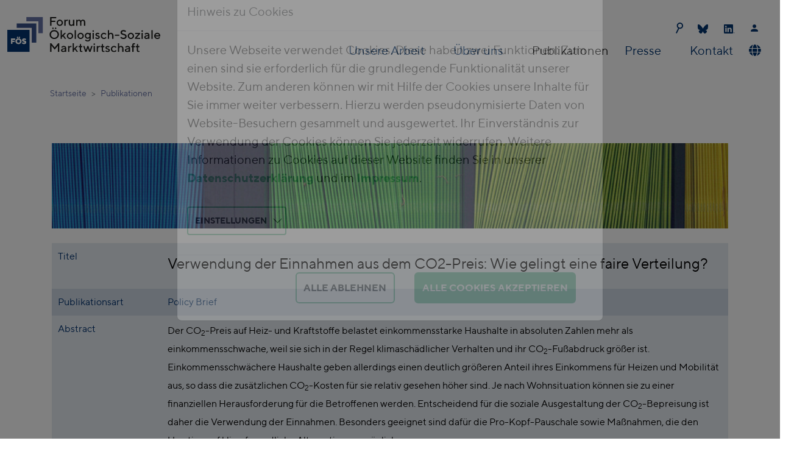

--- FILE ---
content_type: text/css; charset=utf-8
request_url: https://foes.de/typo3conf/ext/hjumask/Resources/Public/Css/layout_responsive.css?1706886470
body_size: 47
content:
/*
Layout foes.de
Autor: Patrick F�rg
v1.0 2019-12-01
*/

body {
	font-family: TTNorms-Regular, Helvetica, Arial, sans-serif;
	font-weight: normal;
	font-style: normal;
}



--- FILE ---
content_type: application/javascript; charset=utf-8
request_url: https://foes.de/typo3conf/ext/ke_search_hooks/Resources/Public/Javascript/searchbox.js?1578934716
body_size: 70
content:
$(document).ready(function() {
	$(".searchbox-button").on("click", function(e) {
		e.preventDefault();
		
		$( "#ke_search_searchfield_sword" ).animate({
			opacity:1,
			width: "140px"
		  }, 700, function() {
			$(".searchbox-button").off("click");
		});	
	});
});

--- FILE ---
content_type: image/svg+xml
request_url: https://foes.de/fileadmin/tpl/img/Forum-Oekologisch-Soziale-Marktwirtschaft-e.V.svg
body_size: 25403
content:
<?xml version="1.0" encoding="utf-8"?>
<!-- Generator: Adobe Illustrator 23.1.1, SVG Export Plug-In . SVG Version: 6.00 Build 0)  -->
<svg version="1.1" id="Ebene_1" xmlns="http://www.w3.org/2000/svg" xmlns:xlink="http://www.w3.org/1999/xlink" x="0px" y="0px"
	 viewBox="0 0 291.21 67.8" style="enable-background:new 0 0 291.21 67.8;" xml:space="preserve">
<style type="text/css">
	.Schlagschatten{fill:none;}
	.Schein_x0020_nach_x0020_außen_x0020__x002D__x0020_5_x0020_Pt_x002E_{fill:none;}
	.Blauer_x0020_Neonrahmen{fill:none;stroke:#8AACDA;stroke-width:7;stroke-linecap:round;stroke-linejoin:round;}
	.Lichter_x0020_Chrom{fill:url(#SVGID_1_);stroke:#FFFFFF;stroke-width:0.3629;stroke-miterlimit:1;}
	.Jive_GS{fill:#FFDD00;}
	.Alyssa_GS{fill:#A6D0E4;}
	.st0{fill:#1D1D1B;}
	.st1{fill:#6572A3;}
	.st2{fill:#384F87;}
	.st3{fill:#03336F;}
	.st4{fill:#FFFFFF;}
</style>
<linearGradient id="SVGID_1_" gradientUnits="userSpaceOnUse" x1="-56" y1="-72" x2="-56" y2="-73">
	<stop  offset="0" style="stop-color:#656565"/>
	<stop  offset="0.618" style="stop-color:#1B1B1B"/>
	<stop  offset="0.6292" style="stop-color:#545454"/>
	<stop  offset="0.9831" style="stop-color:#3E3E3E"/>
</linearGradient>
<g>
	<g>
		<g id="XMLID_1_">
			<g>
				<path class="st0" d="M291.21,36.08l-0.13,1.2h-9.03c0.12,0.81,0.53,1.52,1.21,2.12c0.67,0.59,1.48,0.89,2.41,0.89
					c0.68,0,1.31-0.15,1.89-0.46c0.58-0.3,1-0.6,1.24-0.89l0.37-0.45l1.56,1.56c-0.05,0.07-0.12,0.16-0.22,0.27
					c-0.09,0.11-0.3,0.31-0.63,0.58c-0.32,0.27-0.66,0.51-1.02,0.71c-0.36,0.21-0.83,0.4-1.41,0.58c-0.57,0.18-1.17,0.27-1.78,0.27
					c-1.64,0-3.05-0.61-4.24-1.81c-1.19-1.2-1.78-2.65-1.78-4.34c0-1.62,0.58-3.01,1.73-4.17c1.16-1.15,2.55-1.73,4.17-1.73
					c1.62,0,2.97,0.54,4.05,1.62C290.67,33.1,291.21,34.46,291.21,36.08z M282.16,35.23h6.69c-0.14-0.81-0.51-1.48-1.09-1.99
					c-0.59-0.52-1.33-0.77-2.22-0.77c-0.87,0-1.6,0.25-2.19,0.77C282.76,33.75,282.36,34.42,282.16,35.23z"/>
				<rect x="274.36" y="25.35" class="st0" width="2.4" height="16.87"/>
				<path class="st0" d="M270.75,34.75v7.47h-2.41v-1.2c-0.03,0.03-0.08,0.08-0.16,0.15c-0.07,0.07-0.22,0.19-0.44,0.35
					c-0.23,0.16-0.47,0.31-0.73,0.44c-0.26,0.12-0.58,0.24-0.97,0.34c-0.4,0.1-0.79,0.16-1.19,0.16c-1.18,0-2.16-0.35-2.93-1.03
					c-0.78-0.68-1.17-1.46-1.17-2.34c0-0.95,0.3-1.74,0.9-2.39c0.6-0.64,1.43-1.05,2.47-1.22l4.22-0.73c0-0.61-0.22-1.13-0.67-1.54
					c-0.46-0.42-1.03-0.63-1.74-0.63c-0.61,0-1.17,0.13-1.67,0.39c-0.49,0.25-0.84,0.51-1.02,0.77l-0.32,0.41l-1.57-1.57
					c0.05-0.06,0.12-0.14,0.2-0.24c0.08-0.09,0.26-0.27,0.55-0.51c0.29-0.25,0.59-0.47,0.91-0.67c0.32-0.2,0.75-0.37,1.28-0.52
					c0.53-0.16,1.08-0.23,1.64-0.23c1.41,0,2.57,0.42,3.47,1.25C270.3,32.5,270.75,33.53,270.75,34.75z M268.34,36.91v-0.23
					l-3.74,0.6c-0.43,0.08-0.78,0.25-1.05,0.53c-0.26,0.27-0.4,0.62-0.4,1.03c0,0.39,0.19,0.72,0.56,1.02
					c0.38,0.29,0.88,0.43,1.5,0.43c0.98,0,1.75-0.29,2.3-0.88C268.07,38.83,268.34,38,268.34,36.91z"/>
				<path class="st0" d="M257.82,26.01c0.27,0.27,0.41,0.62,0.41,1.03c0,0.42-0.14,0.76-0.41,1.04c-0.28,0.27-0.62,0.41-1.04,0.41
					s-0.76-0.14-1.03-0.41c-0.28-0.28-0.42-0.62-0.42-1.04c0-0.41,0.14-0.76,0.42-1.03c0.27-0.28,0.61-0.41,1.03-0.41
					S257.54,25.73,257.82,26.01z"/>
				<rect x="255.57" y="30.66" class="st0" width="2.41" height="11.56"/>
				<polygon class="st0" points="252.81,40.05 252.81,42.22 243.17,42.22 243.17,40.05 249.55,32.82 243.41,32.82 243.41,30.66 
					252.56,30.66 252.56,32.82 246.19,40.05 				"/>
				<path class="st0" d="M251.65,65.4v2.17c-0.48,0.15-1.05,0.23-1.7,0.23c-2.25,0-3.37-1.2-3.36-3.61v-6.02h-2.18V56h1.21
					c0.8,0,1.2-0.48,1.2-1.44v-2.42h2.17V56h2.41v2.17h-2.41v6c0,0.43,0.13,0.78,0.41,1.06c0.27,0.27,0.62,0.41,1.03,0.41
					c0.18,0,0.37-0.02,0.57-0.06s0.36-0.08,0.47-0.13L251.65,65.4z"/>
				<path class="st0" d="M242.98,56v2.17h-2.66v9.4h-2.4v-9.4h-1.69V56h1.69v-1.93c0-2.4,1.12-3.61,3.36-3.61
					c0.3,0,0.58,0.02,0.86,0.06c0.29,0.04,0.49,0.08,0.62,0.13l0.22,0.05v2.17c-0.4-0.15-0.81-0.24-1.21-0.24
					c-0.42,0-0.76,0.13-1.04,0.41c-0.27,0.27-0.41,0.63-0.41,1.06V56H242.98z"/>
				<path class="st0" d="M239.47,32.21c1.2,1.2,1.79,2.61,1.79,4.23c0,1.62-0.59,3.02-1.79,4.22s-2.61,1.8-4.23,1.8
					c-1.62,0-3.03-0.6-4.23-1.8c-1.19-1.2-1.79-2.6-1.79-4.22c0-1.62,0.6-3.03,1.79-4.23c1.2-1.2,2.61-1.8,4.23-1.8
					C236.86,30.41,238.27,31.01,239.47,32.21z M238.85,36.44c0-1.08-0.35-1.99-1.07-2.74c-0.71-0.74-1.56-1.12-2.54-1.12
					c-0.98,0-1.83,0.38-2.55,1.12c-0.71,0.75-1.07,1.66-1.07,2.74c0,1.08,0.36,1.99,1.07,2.73c0.72,0.75,1.57,1.12,2.55,1.12
					c0.98,0,1.83-0.37,2.54-1.12C238.5,38.43,238.85,37.52,238.85,36.44z"/>
				<path class="st0" d="M233.83,60.1v7.47h-2.41v-1.2c-0.03,0.03-0.08,0.08-0.16,0.15c-0.07,0.07-0.22,0.19-0.44,0.35
					c-0.23,0.16-0.47,0.3-0.73,0.43c-0.26,0.13-0.58,0.25-0.97,0.35c-0.4,0.1-0.79,0.15-1.19,0.15c-1.18,0-2.16-0.34-2.93-1.02
					c-0.78-0.68-1.17-1.46-1.17-2.34c0-0.95,0.3-1.75,0.9-2.39c0.6-0.64,1.42-1.05,2.47-1.22l4.22-0.73c0-0.61-0.22-1.13-0.67-1.54
					c-0.46-0.42-1.03-0.63-1.74-0.63c-0.61,0-1.17,0.13-1.67,0.38c-0.49,0.26-0.84,0.52-1.02,0.77L226,59.5l-1.57-1.57
					c0.05-0.06,0.11-0.14,0.2-0.24c0.08-0.1,0.26-0.27,0.55-0.52c0.29-0.24,0.59-0.46,0.91-0.66c0.32-0.2,0.75-0.37,1.28-0.52
					c0.53-0.16,1.07-0.23,1.64-0.23c1.41,0,2.57,0.41,3.47,1.25C233.38,57.84,233.83,58.87,233.83,60.1z M231.42,62.26v-0.23
					l-3.74,0.6c-0.43,0.08-0.78,0.25-1.05,0.53c-0.26,0.27-0.4,0.62-0.4,1.03c0,0.39,0.19,0.72,0.56,1.01
					c0.37,0.29,0.87,0.44,1.5,0.44c0.98,0,1.75-0.29,2.3-0.88C231.14,64.18,231.42,63.34,231.42,62.26z"/>
				<path class="st0" d="M226.68,35.21c0.33,0.61,0.5,1.34,0.5,2.19c0,1.49-0.54,2.7-1.6,3.64c-1.07,0.94-2.54,1.42-4.43,1.42
					c-0.76,0-1.5-0.1-2.19-0.28c-0.69-0.19-1.26-0.41-1.71-0.66c-0.45-0.26-0.84-0.51-1.17-0.77c-0.32-0.26-0.57-0.48-0.71-0.65
					l-0.24-0.29l1.68-1.68c0.03,0.04,0.09,0.11,0.16,0.2c0.08,0.09,0.25,0.25,0.51,0.47c0.26,0.23,0.54,0.42,0.85,0.59
					c0.31,0.17,0.71,0.32,1.22,0.46c0.5,0.14,1.04,0.2,1.6,0.2c1.05,0,1.87-0.25,2.47-0.76c0.61-0.51,0.91-1.14,0.91-1.89
					c0-0.52-0.16-0.95-0.49-1.3c-0.33-0.35-0.76-0.63-1.28-0.83c-0.52-0.2-1.1-0.38-1.74-0.54c-0.63-0.16-1.26-0.36-1.9-0.59
					c-0.64-0.24-1.21-0.52-1.74-0.85c-0.52-0.33-0.94-0.8-1.27-1.41c-0.33-0.6-0.5-1.34-0.5-2.19c0-1.3,0.5-2.39,1.5-3.26
					c0.99-0.88,2.34-1.32,4.04-1.32c0.63,0,1.23,0.08,1.81,0.23c0.58,0.16,1.05,0.34,1.44,0.54c0.38,0.21,0.71,0.42,1,0.63
					c0.28,0.21,0.49,0.38,0.62,0.53l0.19,0.24l-1.68,1.69c-0.03-0.03-0.08-0.08-0.13-0.16c-0.06-0.07-0.2-0.19-0.4-0.35
					c-0.21-0.16-0.44-0.3-0.67-0.43c-0.24-0.13-0.56-0.25-0.95-0.35c-0.38-0.1-0.79-0.15-1.23-0.15c-0.87,0-1.57,0.21-2.1,0.64
					s-0.79,0.94-0.79,1.52c0,0.52,0.16,0.95,0.5,1.31c0.32,0.35,0.75,0.63,1.27,0.83c0.52,0.2,1.1,0.38,1.74,0.54
					c0.63,0.16,1.27,0.35,1.9,0.59c0.64,0.23,1.22,0.51,1.74,0.84C225.93,34.13,226.35,34.6,226.68,35.21z"/>
				<path class="st0" d="M221.19,60.83v6.74h-2.41v-6.74c0-0.83-0.26-1.53-0.79-2.07c-0.53-0.55-1.19-0.83-1.98-0.83
					c-0.92,0-1.65,0.3-2.2,0.89c-0.54,0.59-0.82,1.42-0.82,2.49v6.26h-2.4V50.7h2.4v6.5c0.03-0.03,0.09-0.08,0.16-0.15
					c0.08-0.07,0.23-0.19,0.45-0.35s0.46-0.3,0.72-0.43c0.26-0.13,0.59-0.25,0.98-0.35c0.39-0.11,0.79-0.16,1.19-0.16
					c1.39,0,2.53,0.45,3.4,1.37C220.76,58.05,221.19,59.28,221.19,60.83z"/>
				<rect x="204.78" y="34.03" class="st0" width="8.44" height="2.17"/>
				<path class="st0" d="M206.39,63.84l1.56,1.56c-0.04,0.07-0.11,0.15-0.21,0.27c-0.09,0.11-0.3,0.3-0.61,0.57
					c-0.31,0.27-0.64,0.51-0.99,0.72c-0.34,0.21-0.79,0.4-1.34,0.58c-0.55,0.17-1.1,0.26-1.66,0.26c-1.62,0-3.03-0.59-4.23-1.79
					c-1.19-1.2-1.79-2.61-1.79-4.22c0-1.62,0.6-3.03,1.79-4.23c1.2-1.2,2.61-1.8,4.23-1.8c0.9,0,1.74,0.19,2.52,0.58
					s1.33,0.77,1.67,1.16l0.51,0.55l-1.57,1.56c-0.08-0.12-0.2-0.28-0.36-0.46s-0.51-0.43-1.04-0.75c-0.54-0.31-1.12-0.47-1.73-0.47
					c-0.98,0-1.83,0.37-2.55,1.12c-0.71,0.74-1.07,1.66-1.07,2.74c0,1.07,0.36,1.99,1.07,2.73c0.72,0.75,1.57,1.12,2.55,1.12
					c0.61,0,1.19-0.15,1.73-0.46c0.53-0.31,0.92-0.6,1.15-0.89L206.39,63.84z"/>
				<path class="st0" d="M202.03,35.48v6.74h-2.42v-6.74c0-0.83-0.26-1.52-0.79-2.07c-0.53-0.55-1.19-0.83-1.98-0.83
					c-0.92,0-1.65,0.3-2.2,0.89c-0.54,0.59-0.81,1.42-0.81,2.49v6.26h-2.4V25.35h2.4v6.51c0.03-0.04,0.08-0.09,0.16-0.16
					c0.07-0.07,0.22-0.18,0.44-0.34c0.23-0.17,0.47-0.31,0.73-0.44c0.26-0.13,0.58-0.25,0.97-0.35c0.39-0.11,0.79-0.16,1.19-0.16
					c1.4,0,2.53,0.46,3.4,1.37C201.59,32.7,202.03,33.93,202.03,35.48z"/>
				<path class="st0" d="M194.77,62.54c0.29,0.46,0.44,1.01,0.44,1.65c0,1-0.41,1.85-1.21,2.55c-0.8,0.71-1.85,1.06-3.14,1.06
					c-0.56,0-1.1-0.07-1.61-0.21c-0.52-0.14-0.94-0.31-1.27-0.51c-0.33-0.19-0.62-0.39-0.86-0.59c-0.25-0.2-0.43-0.37-0.54-0.51
					l-0.17-0.22l1.56-1.57c0.08,0.11,0.2,0.25,0.35,0.41c0.15,0.17,0.48,0.38,0.99,0.64c0.5,0.27,1.02,0.4,1.55,0.4
					c0.65,0,1.13-0.13,1.45-0.4c0.32-0.26,0.48-0.61,0.48-1.05c0-0.34-0.14-0.62-0.43-0.84c-0.29-0.22-0.66-0.4-1.1-0.52
					c-0.43-0.12-0.91-0.27-1.41-0.45c-0.51-0.17-0.98-0.37-1.43-0.58c-0.44-0.22-0.81-0.56-1.1-1.01c-0.29-0.46-0.43-1.01-0.43-1.66
					c0-0.88,0.39-1.67,1.17-2.35s1.75-1.02,2.92-1.02c0.46,0,0.91,0.05,1.35,0.16c0.43,0.1,0.79,0.23,1.06,0.38
					c0.28,0.16,0.52,0.31,0.73,0.47c0.21,0.16,0.36,0.29,0.45,0.39l0.15,0.17l-1.56,1.57c-0.06-0.07-0.16-0.15-0.28-0.27
					c-0.12-0.11-0.37-0.26-0.75-0.43c-0.38-0.18-0.76-0.27-1.15-0.27c-0.52,0-0.93,0.12-1.23,0.36c-0.3,0.24-0.45,0.52-0.45,0.84
					c0,0.34,0.14,0.62,0.44,0.85c0.29,0.23,0.65,0.4,1.09,0.52c0.44,0.11,0.91,0.26,1.42,0.44c0.5,0.17,0.98,0.37,1.42,0.59
					C194.11,61.75,194.48,62.09,194.77,62.54z"/>
				<path class="st0" d="M187.22,38.49l1.57,1.56c-0.05,0.07-0.12,0.16-0.22,0.27c-0.09,0.11-0.29,0.31-0.61,0.58
					c-0.31,0.27-0.64,0.51-0.99,0.71c-0.34,0.21-0.79,0.4-1.34,0.58c-0.55,0.18-1.1,0.27-1.66,0.27c-1.62,0-3.03-0.6-4.22-1.8
					c-1.2-1.2-1.8-2.6-1.8-4.22c0-1.62,0.6-3.03,1.8-4.23c1.19-1.2,2.6-1.8,4.22-1.8c0.91,0,1.75,0.19,2.52,0.58
					c0.78,0.39,1.34,0.77,1.67,1.16l0.51,0.55l-1.57,1.57c-0.08-0.13-0.19-0.28-0.35-0.47c-0.17-0.18-0.51-0.43-1.05-0.75
					c-0.54-0.31-1.11-0.47-1.73-0.47c-0.98,0-1.83,0.38-2.54,1.12c-0.72,0.75-1.08,1.66-1.08,2.74c0,1.08,0.36,1.99,1.08,2.73
					c0.71,0.75,1.56,1.12,2.54,1.12c0.62,0,1.19-0.15,1.73-0.46c0.54-0.3,0.92-0.6,1.16-0.89L187.22,38.49z"/>
				<path class="st0" d="M184.95,65.4v2.17c-0.48,0.15-1.04,0.23-1.69,0.23c-2.25,0-3.38-1.2-3.37-3.61v-6.02h-2.17V56h1.21
					c0.8,0,1.2-0.48,1.2-1.44v-2.42h2.16V56h2.41v2.17h-2.41v6c0,0.43,0.14,0.78,0.41,1.06c0.28,0.27,0.62,0.41,1.04,0.41
					c0.18,0,0.37-0.02,0.57-0.06s0.35-0.08,0.46-0.13L184.95,65.4z"/>
				<path class="st0" d="M176.77,55.76v2.29c-0.32-0.08-0.68-0.12-1.09-0.12c-0.91,0-1.64,0.3-2.19,0.89
					c-0.54,0.59-0.82,1.42-0.82,2.49v6.26h-2.41V56h2.41v1.2l0.16-0.15c0.07-0.07,0.22-0.19,0.44-0.35c0.23-0.16,0.47-0.3,0.73-0.43
					c0.25-0.13,0.58-0.25,0.97-0.35c0.4-0.11,0.8-0.16,1.2-0.16H176.77z"/>
				<path class="st0" d="M175.6,37.2c0.29,0.45,0.44,1,0.44,1.64c0,1-0.4,1.85-1.21,2.56c-0.8,0.7-1.85,1.06-3.13,1.06
					c-0.57,0-1.11-0.08-1.62-0.22c-0.51-0.14-0.94-0.31-1.26-0.5c-0.33-0.2-0.62-0.4-0.87-0.6s-0.43-0.37-0.53-0.51l-0.18-0.22
					l1.56-1.57c0.08,0.11,0.2,0.25,0.35,0.41c0.15,0.17,0.48,0.38,0.99,0.65c0.5,0.26,1.02,0.39,1.56,0.39
					c0.64,0,1.12-0.13,1.44-0.39c0.33-0.27,0.49-0.62,0.49-1.06c0-0.33-0.15-0.61-0.44-0.84c-0.29-0.22-0.65-0.39-1.09-0.52
					c-0.44-0.12-0.91-0.27-1.42-0.44c-0.51-0.18-0.98-0.37-1.42-0.59c-0.45-0.22-0.81-0.55-1.1-1.01c-0.29-0.46-0.44-1.01-0.44-1.66
					c0-0.88,0.39-1.67,1.17-2.35s1.76-1.02,2.93-1.02c0.46,0,0.91,0.05,1.34,0.16c0.44,0.1,0.79,0.23,1.07,0.39
					c0.27,0.15,0.51,0.3,0.72,0.47c0.21,0.16,0.36,0.28,0.45,0.38l0.16,0.17l-1.57,1.57c-0.06-0.06-0.15-0.15-0.27-0.27
					c-0.13-0.11-0.38-0.25-0.76-0.43c-0.38-0.18-0.76-0.27-1.14-0.27c-0.52,0-0.93,0.12-1.23,0.36c-0.31,0.24-0.46,0.52-0.46,0.84
					c0,0.34,0.15,0.62,0.44,0.85c0.29,0.23,0.65,0.4,1.09,0.52c0.44,0.12,0.91,0.26,1.42,0.44s0.98,0.37,1.42,0.59
					C174.95,36.4,175.31,36.74,175.6,37.2z"/>
				<path class="st0" d="M166.61,51.36c0.27,0.27,0.41,0.62,0.41,1.03c0,0.42-0.14,0.76-0.41,1.04c-0.28,0.27-0.62,0.41-1.04,0.41
					c-0.41,0-0.76-0.14-1.03-0.41c-0.28-0.28-0.42-0.62-0.42-1.04c0-0.41,0.14-0.76,0.42-1.03c0.27-0.28,0.62-0.42,1.03-0.42
					C165.99,50.94,166.33,51.08,166.61,51.36z"/>
				<rect x="164.36" y="56" class="st0" width="2.41" height="11.57"/>
				<path class="st0" d="M164.55,26.01c0.27,0.27,0.41,0.62,0.41,1.03c0,0.42-0.14,0.76-0.41,1.04c-0.28,0.27-0.62,0.41-1.04,0.41
					c-0.41,0-0.76-0.14-1.03-0.41c-0.28-0.28-0.41-0.62-0.41-1.04c0-0.41,0.13-0.76,0.41-1.03c0.27-0.28,0.62-0.41,1.03-0.41
					C163.93,25.6,164.27,25.73,164.55,26.01z"/>
				<rect x="162.3" y="30.66" class="st0" width="2.41" height="11.56"/>
				<polygon class="st0" points="162.33,56 158.36,67.57 156.06,67.57 153.42,59.86 150.77,67.57 148.47,67.57 144.5,56 147.03,56 
					149.69,63.96 152.33,56 154.5,56 157.14,63.96 159.8,56 				"/>
				<path class="st0" d="M158.83,30.66V41.5c0,1.63-0.56,2.99-1.67,4.11c-1.12,1.11-2.49,1.67-4.11,1.67
					c-0.66,0-1.29-0.09-1.88-0.25c-0.6-0.17-1.09-0.37-1.47-0.6c-0.39-0.24-0.73-0.47-1.02-0.7c-0.29-0.24-0.49-0.44-0.62-0.62
					l-0.2-0.24l1.58-1.57c0.03,0.05,0.08,0.11,0.15,0.2c0.07,0.08,0.22,0.22,0.45,0.43c0.23,0.21,0.48,0.39,0.74,0.55
					c0.26,0.17,0.59,0.31,1,0.44c0.41,0.13,0.83,0.19,1.27,0.19c0.98,0,1.79-0.33,2.42-1c0.63-0.66,0.94-1.53,0.94-2.58v-0.99
					l-0.15,0.15c-0.07,0.07-0.22,0.19-0.44,0.35c-0.22,0.16-0.47,0.3-0.72,0.43c-0.26,0.13-0.59,0.25-0.98,0.36
					c-0.39,0.1-0.79,0.15-1.2,0.15c-1.46,0-2.73-0.56-3.8-1.68c-1.07-1.13-1.61-2.5-1.61-4.1c0-1.61,0.54-2.98,1.61-4.1
					c1.07-1.13,2.34-1.69,3.8-1.69c0.64,0,1.25,0.12,1.84,0.36c0.58,0.25,1,0.49,1.25,0.73l0.4,0.36v-1.2H158.83z M156.41,36.2
					c0-1.02-0.32-1.87-0.97-2.57c-0.64-0.7-1.4-1.05-2.27-1.05s-1.63,0.35-2.29,1.05c-0.65,0.7-0.97,1.55-0.97,2.57
					c0,1.01,0.32,1.86,0.97,2.56c0.66,0.7,1.42,1.05,2.29,1.05s1.63-0.35,2.27-1.05C156.09,38.06,156.41,37.21,156.41,36.2z"/>
				<path class="st0" d="M148.4,10.13v6.74h-2.42v-6.74c0-0.95-0.21-1.67-0.65-2.16c-0.43-0.49-1.02-0.73-1.76-0.73
					c-0.75,0-1.38,0.3-1.89,0.9c-0.5,0.6-0.76,1.42-0.76,2.47v6.26h-2.41v-6.74c0-0.95-0.21-1.67-0.65-2.16s-1.02-0.73-1.76-0.73
					c-0.75,0-1.38,0.3-1.89,0.9c-0.5,0.6-0.76,1.42-0.76,2.47v6.26h-2.41V5.31h2.41v1.2c0.1-0.11,0.23-0.25,0.4-0.41
					c0.17-0.16,0.52-0.37,1.06-0.64c0.53-0.27,1.09-0.4,1.67-0.4c0.47,0,0.91,0.06,1.33,0.19s0.75,0.29,1,0.49
					c0.25,0.19,0.47,0.38,0.66,0.58c0.18,0.2,0.31,0.36,0.39,0.48l0.12,0.19c0.03-0.05,0.08-0.11,0.16-0.2
					c0.07-0.09,0.23-0.24,0.48-0.47s0.51-0.43,0.79-0.59c0.29-0.17,0.66-0.33,1.12-0.46c0.45-0.14,0.93-0.21,1.42-0.21
					c1.35,0,2.41,0.43,3.19,1.29C148.01,7.22,148.4,8.48,148.4,10.13z"/>
				<path class="st0" d="M143.8,32.21c1.2,1.2,1.8,2.61,1.8,4.23c0,1.62-0.6,3.02-1.8,4.22c-1.19,1.2-2.6,1.8-4.22,1.8
					c-1.63,0-3.04-0.6-4.24-1.8c-1.19-1.2-1.79-2.6-1.79-4.22c0-1.62,0.6-3.03,1.79-4.23c1.2-1.2,2.61-1.8,4.24-1.8
					C141.2,30.41,142.61,31.01,143.8,32.21z M143.19,36.44c0-1.08-0.36-1.99-1.07-2.74c-0.72-0.74-1.56-1.12-2.54-1.12
					c-0.99,0-1.83,0.38-2.55,1.12c-0.72,0.75-1.08,1.66-1.08,2.74c0,1.08,0.36,1.99,1.08,2.73c0.72,0.75,1.56,1.12,2.55,1.12
					c0.98,0,1.82-0.37,2.54-1.12C142.83,38.43,143.19,37.52,143.19,36.44z"/>
				<path class="st0" d="M143.07,65.4v2.17c-0.48,0.15-1.05,0.23-1.7,0.23c-2.25,0-3.37-1.2-3.36-3.61v-6.02h-2.18V56h1.21
					c0.8,0,1.2-0.48,1.2-1.44v-2.42h2.17V56h2.41v2.17h-2.41v6c0,0.43,0.14,0.78,0.41,1.06c0.27,0.27,0.62,0.41,1.04,0.41
					c0.18,0,0.37-0.02,0.57-0.06c0.2-0.04,0.35-0.08,0.46-0.13L143.07,65.4z"/>
				<polygon class="st0" points="130.06,60.83 134.89,67.57 132.23,67.57 128.5,62.39 126.69,64.32 126.69,67.57 124.29,67.57 
					124.29,50.7 126.69,50.7 126.69,61.18 131.63,56 134.52,56 				"/>
				<rect x="128.26" y="25.35" class="st0" width="2.4" height="16.87"/>
				<path class="st0" d="M127.56,5.31v11.56h-2.42v-1.2l-0.15,0.16c-0.07,0.07-0.22,0.18-0.44,0.34c-0.22,0.16-0.46,0.31-0.72,0.44
					c-0.26,0.13-0.59,0.24-0.98,0.34c-0.39,0.11-0.79,0.16-1.2,0.16c-1.39,0-2.53-0.46-3.39-1.37c-0.87-0.92-1.3-2.15-1.3-3.69V5.31
					h2.41v6.74c0,0.83,0.26,1.52,0.79,2.07c0.53,0.55,1.19,0.82,1.97,0.82c0.92,0,1.65-0.29,2.2-0.89c0.54-0.59,0.81-1.42,0.81-2.48
					V5.31H127.56z"/>
				<path class="st0" d="M123.59,32.21c1.2,1.2,1.8,2.61,1.8,4.23c0,1.62-0.6,3.02-1.8,4.22c-1.19,1.2-2.6,1.8-4.23,1.8
					c-1.62,0-3.03-0.6-4.23-1.8c-1.19-1.2-1.79-2.6-1.79-4.22c0-1.62,0.6-3.03,1.79-4.23c1.2-1.2,2.61-1.8,4.23-1.8
					C120.99,30.41,122.4,31.01,123.59,32.21z M122.97,36.44c0-1.08-0.35-1.99-1.07-2.74c-0.71-0.74-1.56-1.12-2.54-1.12
					c-0.98,0-1.83,0.38-2.55,1.12c-0.71,0.75-1.07,1.66-1.07,2.74c0,1.08,0.36,1.99,1.07,2.73c0.72,0.75,1.57,1.12,2.55,1.12
					c0.98,0,1.83-0.37,2.54-1.12C122.62,38.43,122.97,37.52,122.97,36.44z"/>
				<path class="st0" d="M122.13,55.76v2.29c-0.33-0.08-0.69-0.12-1.09-0.12c-0.91,0-1.65,0.3-2.19,0.89
					c-0.55,0.59-0.82,1.42-0.82,2.49v6.26h-2.41V56h2.41v1.2l0.15-0.15c0.08-0.07,0.22-0.19,0.45-0.35c0.23-0.16,0.47-0.3,0.72-0.43
					c0.26-0.13,0.59-0.25,0.98-0.35c0.4-0.11,0.8-0.16,1.2-0.16H122.13z"/>
				<path class="st0" d="M115.04,5.06v2.29c-0.32-0.07-0.68-0.11-1.08-0.11c-0.92,0-1.65,0.29-2.19,0.88
					c-0.55,0.6-0.82,1.43-0.82,2.49v6.26h-2.41V5.31h2.41v1.2l0.15-0.16c0.07-0.07,0.22-0.18,0.45-0.34
					c0.23-0.16,0.47-0.31,0.72-0.44c0.26-0.13,0.58-0.24,0.98-0.35c0.4-0.11,0.79-0.16,1.19-0.16H115.04z"/>
				<path class="st0" d="M112.26,60.1v7.47h-2.41v-1.2c-0.03,0.03-0.08,0.08-0.16,0.15c-0.07,0.07-0.22,0.19-0.45,0.35
					c-0.22,0.16-0.46,0.3-0.72,0.43c-0.26,0.13-0.58,0.25-0.98,0.35c-0.39,0.1-0.78,0.15-1.18,0.15c-1.18,0-2.16-0.34-2.93-1.02
					c-0.78-0.68-1.17-1.46-1.17-2.34c0-0.95,0.3-1.75,0.9-2.39c0.6-0.64,1.42-1.05,2.47-1.22l4.22-0.73c0-0.61-0.23-1.13-0.68-1.54
					c-0.45-0.42-1.03-0.63-1.73-0.63c-0.61,0-1.17,0.13-1.67,0.38c-0.49,0.26-0.84,0.52-1.02,0.77l-0.32,0.42l-1.57-1.57
					c0.05-0.06,0.11-0.14,0.2-0.24c0.08-0.1,0.26-0.27,0.55-0.52c0.29-0.24,0.59-0.46,0.91-0.66c0.32-0.2,0.75-0.37,1.28-0.52
					c0.53-0.16,1.07-0.23,1.64-0.23c1.41,0,2.57,0.41,3.47,1.25C111.81,57.84,112.26,58.87,112.26,60.1z M109.85,62.26v-0.23
					l-3.74,0.6c-0.43,0.08-0.78,0.25-1.05,0.53c-0.26,0.27-0.4,0.62-0.4,1.03c0,0.39,0.19,0.72,0.56,1.01
					c0.37,0.29,0.87,0.44,1.5,0.44c0.98,0,1.75-0.29,2.3-0.88C109.57,64.18,109.85,63.34,109.85,62.26z"/>
				<polygon class="st0" points="107.32,35.48 112.15,42.22 109.49,42.22 105.76,37.04 103.95,38.97 103.95,42.22 101.55,42.22 
					101.55,25.35 103.95,25.35 103.95,35.83 108.89,30.66 111.78,30.66 				"/>
				<path class="st0" d="M104.11,6.86c1.2,1.2,1.8,2.61,1.8,4.23s-0.6,3.03-1.8,4.22c-1.19,1.2-2.6,1.8-4.22,1.8
					c-1.63,0-3.04-0.6-4.23-1.8c-1.2-1.19-1.8-2.6-1.8-4.22s0.6-3.03,1.8-4.23c1.19-1.2,2.6-1.8,4.23-1.8
					C101.51,5.06,102.92,5.66,104.11,6.86z M103.5,11.09c0-1.08-0.36-1.99-1.07-2.74c-0.72-0.74-1.56-1.11-2.54-1.11
					c-0.98,0-1.83,0.37-2.55,1.11c-0.72,0.75-1.08,1.66-1.08,2.74s0.36,1.99,1.08,2.74c0.72,0.74,1.57,1.11,2.55,1.11
					c0.98,0,1.82-0.37,2.54-1.11C103.14,13.08,103.5,12.17,103.5,11.09z"/>
				<polygon class="st0" points="99.03,50.7 99.03,67.57 96.38,67.57 96.38,55.29 90.23,62.99 84.09,55.29 84.09,67.57 81.44,67.57 
					81.44,50.7 83.72,50.7 90.23,58.9 96.73,50.7 				"/>
				<path class="st0" d="M95.73,27.63c1.71,1.68,2.57,3.73,2.57,6.15c0,2.43-0.86,4.48-2.57,6.16c-1.71,1.68-3.82,2.52-6.34,2.52
					c-2.53,0-4.64-0.84-6.35-2.52s-2.57-3.73-2.57-6.16c0-2.42,0.86-4.47,2.57-6.15c1.71-1.68,3.82-2.52,6.35-2.52
					C91.91,25.11,94.02,25.95,95.73,27.63z M95.65,33.78c0-1.74-0.61-3.22-1.82-4.44c-1.21-1.21-2.69-1.81-4.44-1.81
					c-1.76,0-3.24,0.6-4.45,1.81c-1.21,1.22-1.82,2.7-1.82,4.44c0,1.75,0.61,3.24,1.82,4.45c1.21,1.22,2.69,1.82,4.45,1.82
					c1.75,0,3.23-0.6,4.44-1.82C95.04,37.02,95.65,35.53,95.65,33.78z"/>
				<polygon class="st0" points="93.24,0 93.24,2.41 84.09,2.41 84.09,7.12 91.31,7.12 91.31,9.52 84.09,9.52 84.09,16.87 
					81.44,16.87 81.44,0 				"/>
				<path class="st0" d="M92.96,20.7c0.27,0.28,0.41,0.62,0.41,1.04c0,0.41-0.14,0.76-0.41,1.03c-0.28,0.28-0.62,0.41-1.04,0.41
					s-0.77-0.13-1.04-0.41c-0.27-0.27-0.41-0.62-0.41-1.03c0-0.42,0.14-0.76,0.41-1.04c0.27-0.27,0.62-0.41,1.04-0.41
					S92.68,20.43,92.96,20.7z"/>
				<path class="st0" d="M87.89,20.7c0.27,0.28,0.41,0.62,0.41,1.04c0,0.41-0.14,0.76-0.41,1.03c-0.27,0.28-0.61,0.41-1.03,0.41
					s-0.77-0.13-1.04-0.41c-0.27-0.27-0.4-0.62-0.4-1.03c0-0.42,0.13-0.76,0.4-1.04c0.27-0.27,0.62-0.41,1.04-0.41
					S87.62,20.43,87.89,20.7z"/>
				<polygon class="st1" points="67.64,0 67.64,31.3 59.26,31.3 59.26,8.16 36.34,8.16 36.34,0 				"/>
				<polygon class="st2" points="55.19,12.23 55.19,49.57 46.51,49.57 46.51,20.8 17.86,20.8 17.86,12.23 				"/>
				<path class="st3" d="M42.44,24.87v42.44H0V24.87H42.44z M36.04,48.82c0-0.49-0.09-0.92-0.26-1.29
					c-0.18-0.37-0.41-0.67-0.69-0.89s-0.58-0.41-0.93-0.56c-0.34-0.16-0.68-0.29-1.01-0.39c-0.34-0.11-0.65-0.2-0.93-0.3
					c-0.28-0.09-0.5-0.2-0.68-0.34c-0.18-0.14-0.26-0.3-0.26-0.48c0-0.24,0.1-0.44,0.31-0.62c0.21-0.17,0.47-0.26,0.79-0.26
					c0.3,0,0.6,0.07,0.89,0.23c0.29,0.15,0.49,0.27,0.58,0.36s0.16,0.16,0.21,0.22l1.62-1.69l-0.14-0.15
					c-0.08-0.11-0.21-0.23-0.41-0.37c-0.21-0.14-0.44-0.28-0.7-0.43c-0.27-0.14-0.61-0.26-1.02-0.37c-0.42-0.1-0.86-0.15-1.32-0.15
					c-1.14,0-2.07,0.32-2.8,0.95c-0.73,0.63-1.09,1.37-1.09,2.21c0,0.48,0.09,0.91,0.26,1.28c0.18,0.38,0.41,0.67,0.69,0.89
					c0.28,0.22,0.58,0.41,0.92,0.57c0.34,0.15,0.68,0.28,1.02,0.39c0.34,0.1,0.65,0.2,0.93,0.29c0.28,0.09,0.5,0.2,0.68,0.34
					c0.18,0.14,0.26,0.3,0.26,0.49c0,0.3-0.12,0.55-0.36,0.77c-0.25,0.21-0.57,0.32-0.96,0.32c-0.24,0-0.49-0.04-0.73-0.11
					c-0.24-0.08-0.44-0.17-0.61-0.26c-0.16-0.1-0.31-0.22-0.46-0.34c-0.14-0.13-0.24-0.22-0.29-0.27c-0.05-0.05-0.09-0.08-0.11-0.11
					l-1.61,1.68l0.16,0.18c0.11,0.12,0.28,0.27,0.52,0.44c0.23,0.17,0.5,0.34,0.8,0.52c0.3,0.17,0.69,0.31,1.16,0.44
					c0.47,0.12,0.96,0.18,1.46,0.18c1.24,0,2.24-0.33,2.99-0.97C35.67,50.57,36.04,49.77,36.04,48.82z M26.97,46.76
					c0-1.48-0.56-2.75-1.67-3.82c-1.11-1.07-2.46-1.6-4.05-1.6s-2.94,0.53-4.05,1.6c-1.11,1.07-1.66,2.34-1.66,3.82
					c0,1.49,0.55,2.76,1.66,3.83c1.11,1.07,2.46,1.6,4.05,1.6s2.94-0.53,4.05-1.6C26.41,49.52,26.97,48.25,26.97,46.76z
					 M24.18,39.36c0-0.33-0.12-0.62-0.37-0.87s-0.54-0.37-0.87-0.37s-0.62,0.12-0.87,0.37s-0.38,0.54-0.38,0.87
					c0,0.34,0.13,0.63,0.38,0.88s0.54,0.37,0.87,0.37s0.62-0.12,0.87-0.37S24.18,39.7,24.18,39.36z M20.81,39.36
					c0-0.33-0.12-0.62-0.37-0.87s-0.54-0.37-0.87-0.37c-0.34,0-0.63,0.12-0.88,0.37s-0.37,0.54-0.37,0.87
					c0,0.34,0.12,0.63,0.37,0.88s0.54,0.37,0.88,0.37c0.33,0,0.62-0.12,0.87-0.37S20.81,39.7,20.81,39.36z M14.8,44.13v-2.5H6.89
					V51.9h2.78v-3.6h3.96v-2.49H9.67v-1.68H14.8z"/>
				<path class="st4" d="M35.78,47.53c0.17,0.37,0.26,0.8,0.26,1.29c0,0.95-0.37,1.75-1.12,2.4c-0.75,0.64-1.75,0.97-2.99,0.97
					c-0.5,0-0.99-0.06-1.46-0.18c-0.47-0.13-0.86-0.27-1.16-0.44c-0.3-0.18-0.57-0.35-0.8-0.52c-0.24-0.17-0.41-0.32-0.52-0.44
					l-0.16-0.18l1.61-1.68c0.02,0.03,0.06,0.06,0.11,0.11c0.05,0.05,0.15,0.14,0.29,0.27c0.15,0.12,0.3,0.24,0.46,0.34
					c0.17,0.09,0.37,0.18,0.61,0.26c0.24,0.07,0.49,0.11,0.73,0.11c0.39,0,0.71-0.11,0.96-0.32c0.24-0.22,0.36-0.47,0.36-0.77
					c0-0.19-0.08-0.35-0.26-0.49c-0.18-0.14-0.4-0.25-0.68-0.34c-0.28-0.09-0.59-0.19-0.93-0.29c-0.34-0.11-0.68-0.24-1.02-0.39
					c-0.34-0.16-0.64-0.35-0.92-0.57c-0.28-0.22-0.51-0.51-0.69-0.89c-0.17-0.37-0.26-0.8-0.26-1.28c0-0.84,0.36-1.58,1.09-2.21
					c0.73-0.63,1.66-0.95,2.8-0.95c0.46,0,0.9,0.05,1.32,0.15c0.41,0.11,0.75,0.23,1.02,0.37c0.26,0.15,0.49,0.29,0.7,0.43
					c0.2,0.14,0.33,0.26,0.41,0.37l0.14,0.15l-1.62,1.69c-0.05-0.06-0.12-0.13-0.21-0.22s-0.29-0.21-0.58-0.36
					c-0.29-0.16-0.59-0.23-0.89-0.23c-0.32,0-0.58,0.09-0.79,0.26c-0.21,0.18-0.31,0.38-0.31,0.62c0,0.18,0.08,0.34,0.26,0.48
					c0.18,0.14,0.4,0.25,0.68,0.34c0.28,0.1,0.59,0.19,0.93,0.3c0.33,0.1,0.67,0.23,1.01,0.39c0.35,0.15,0.65,0.34,0.93,0.56
					S35.6,47.16,35.78,47.53z"/>
				<path class="st4" d="M25.3,42.94c1.11,1.07,1.67,2.34,1.67,3.82c0,1.49-0.56,2.76-1.67,3.83c-1.11,1.07-2.46,1.6-4.05,1.6
					s-2.94-0.53-4.05-1.6c-1.11-1.07-1.66-2.34-1.66-3.83c0-1.48,0.55-2.75,1.66-3.82c1.11-1.07,2.46-1.6,4.05-1.6
					S24.19,41.87,25.3,42.94z M24.11,46.76c0-0.84-0.27-1.53-0.82-2.09c-0.55-0.55-1.22-0.83-2.03-0.83c-0.82,0-1.5,0.28-2.04,0.83
					c-0.55,0.56-0.83,1.25-0.83,2.09s0.28,1.54,0.83,2.1c0.54,0.56,1.22,0.84,2.04,0.84c0.81,0,1.48-0.28,2.03-0.84
					C23.84,48.3,24.11,47.6,24.11,46.76z"/>
				<path class="st4" d="M23.81,38.49c0.25,0.25,0.37,0.54,0.37,0.87c0,0.34-0.12,0.63-0.37,0.88s-0.54,0.37-0.87,0.37
					s-0.62-0.12-0.87-0.37s-0.38-0.54-0.38-0.88c0-0.33,0.13-0.62,0.38-0.87s0.54-0.37,0.87-0.37S23.56,38.24,23.81,38.49z"/>
				<path class="st3" d="M23.29,44.67c0.55,0.56,0.82,1.25,0.82,2.09s-0.27,1.54-0.82,2.1c-0.55,0.56-1.22,0.84-2.03,0.84
					c-0.82,0-1.5-0.28-2.04-0.84c-0.55-0.56-0.83-1.26-0.83-2.1s0.28-1.53,0.83-2.09c0.54-0.55,1.22-0.83,2.04-0.83
					C22.07,43.84,22.74,44.12,23.29,44.67z"/>
				<path class="st4" d="M20.44,38.49c0.25,0.25,0.37,0.54,0.37,0.87c0,0.34-0.12,0.63-0.37,0.88s-0.54,0.37-0.87,0.37
					c-0.34,0-0.63-0.12-0.88-0.37s-0.37-0.54-0.37-0.88c0-0.33,0.12-0.62,0.37-0.87s0.54-0.37,0.88-0.37
					C19.9,38.12,20.19,38.24,20.44,38.49z"/>
				<polygon class="st4" points="14.8,41.63 14.8,44.13 9.67,44.13 9.67,45.81 13.63,45.81 13.63,48.3 9.67,48.3 9.67,51.9 
					6.89,51.9 6.89,41.63 				"/>
			</g>
			<g>
			</g>
		</g>
	</g>
</g>
</svg>
